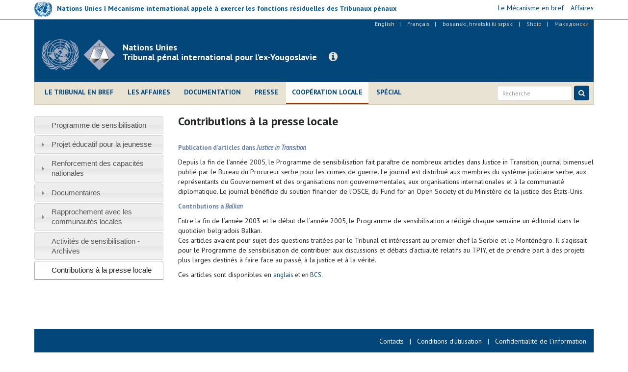

--- FILE ---
content_type: text/html; charset=utf-8
request_url: https://www.icty.org/fr/outreach/contributions-%C3%A0-la-presse-locale
body_size: 8198
content:
<!DOCTYPE html>
<html lang="fr" dir="ltr" prefix="content: http://purl.org/rss/1.0/modules/content/ dc: http://purl.org/dc/terms/ foaf: http://xmlns.com/foaf/0.1/ og: http://ogp.me/ns# rdfs: http://www.w3.org/2000/01/rdf-schema# sioc: http://rdfs.org/sioc/ns# sioct: http://rdfs.org/sioc/types# skos: http://www.w3.org/2004/02/skos/core# xsd: http://www.w3.org/2001/XMLSchema#">
<head>
  <link rel="profile" href="http://www.w3.org/1999/xhtml/vocab" />
  <meta charset="utf-8">
  <meta http-equiv="X-UA-Compatible" content="IE=edge">
  <meta name="viewport" content="width=device-width, initial-scale=1.0">
  <meta http-equiv="Content-Type" content="text/html; charset=utf-8" />
<meta name="Generator" content="Drupal 7 (http://drupal.org)" />
<link rel="canonical" href="/fr/outreach/contributions-%C3%A0-la-presse-locale" />
<link rel="shortlink" href="/fr/node/8914" />
<link rel="shortcut icon" href="https://www.icty.org/sites/all/themes/icty2017/favicon.ico" type="image/vnd.microsoft.icon" />

  <title>Contributions à la presse locale | Tribunal pénal international pour l’ex-Yougoslavie</title>
  <link type="text/css" rel="stylesheet" href="https://www.icty.org/sites/icty.org/files/css/css_lQaZfjVpwP_oGNqdtWCSpJT1EMqXdMiU84ekLLxQnc4.css" media="all" />
<link type="text/css" rel="stylesheet" href="https://www.icty.org/sites/icty.org/files/css/css_Q7R7Blo9EYqLDI5rIlO_T3uTFBjIXjLpcqMHjTvVdmg.css" media="all" />
<link type="text/css" rel="stylesheet" href="https://www.icty.org/sites/icty.org/files/css/css_X6jjAGLkE2xkuoucJP-dNKRfvMyLnzz6AA7FzibIyqo.css" media="all" />
<link type="text/css" rel="stylesheet" href="https://www.icty.org/sites/icty.org/files/css/css_7sj3xeQGVFJXRtRI4-JyCPFU0oUuiWfueqkna8xE_rE.css" media="all" />
<link type="text/css" rel="stylesheet" href="https://www.icty.org/sites/icty.org/files/css/css_bYc5eV6b-TDtVVmEhpLSmcRTE4SMTBAscPOCczO0rv8.css" media="all" />
    <style>
    /*@import url("/sites/all/themes/unmict2016/css/icomoon-mict.css");*/
    </style>
    <link href='https://fonts.googleapis.com/css?family=PT+Sans:400,700,400italic&subset=latin,latin-ext' rel='stylesheet' type='text/css'>
    <link href='/sites/all/themes/icty2017/css/font-awesome/css/font-awesome.min.css' rel='stylesheet' type='text/css'>
    <!-- HTML5 element support for IE6-8 -->
  <!--[if lt IE 9]>
    <script src="/sites/all/themes/icty2017/js/html5shiv.js"></script>
    <script src="/sites/all/themes/icty2017/js/respond.js"></script>
  <![endif]-->  
  <script src="https://www.icty.org/sites/all/modules/jquery_update/replace/jquery/1.8/jquery.min.js?v=1.8.3"></script>
<script src="https://www.icty.org/misc/jquery-extend-3.4.0.js?v=1.8.3"></script>
<script src="https://www.icty.org/misc/jquery-html-prefilter-3.5.0-backport.js?v=1.8.3"></script>
<script src="https://www.icty.org/misc/jquery.once.js?v=1.2"></script>
<script src="https://www.icty.org/misc/drupal.js?rkorhm"></script>
<script src="https://www.icty.org/sites/all/modules/jquery_update/replace/ui/ui/minified/jquery.ui.core.min.js?v=1.10.2"></script>
<script src="https://www.icty.org/sites/all/modules/jquery_update/replace/ui/ui/minified/jquery.ui.widget.min.js?v=1.10.2"></script>
<script src="https://www.icty.org/sites/all/modules/jquery_update/replace/ui/ui/minified/jquery.ui.accordion.min.js?v=1.10.2"></script>
<script src="https://www.icty.org/sites/all/modules/spamspan/spamspan.js?rkorhm"></script>
<script src="https://www.icty.org/sites/icty.org/files/languages/fr_4WIjXHk5tpPibN-cGfLVKMWlKuaqvqpegAuGWRDGclo.js?rkorhm"></script>
<script src="https://www.icty.org/sites/all/modules/lightbox2/js/lightbox_video.js?rkorhm"></script>
<script src="https://www.icty.org/sites/all/modules/lightbox2/js/lightbox.js?rkorhm"></script>
<script src="https://www.icty.org/sites/all/themes/icty2017/bootstrap/js/affix.js?rkorhm"></script>
<script src="https://www.icty.org/sites/all/themes/icty2017/bootstrap/js/alert.js?rkorhm"></script>
<script src="https://www.icty.org/sites/all/themes/icty2017/bootstrap/js/button.js?rkorhm"></script>
<script src="https://www.icty.org/sites/all/themes/icty2017/bootstrap/js/carousel.js?rkorhm"></script>
<script src="https://www.icty.org/sites/all/themes/icty2017/bootstrap/js/collapse.js?rkorhm"></script>
<script src="https://www.icty.org/sites/all/themes/icty2017/bootstrap/js/dropdown.js?rkorhm"></script>
<script src="https://www.icty.org/sites/all/themes/icty2017/bootstrap/js/modal.js?rkorhm"></script>
<script src="https://www.icty.org/sites/all/themes/icty2017/bootstrap/js/tooltip.js?rkorhm"></script>
<script src="https://www.icty.org/sites/all/themes/icty2017/bootstrap/js/popover.js?rkorhm"></script>
<script src="https://www.icty.org/sites/all/themes/icty2017/bootstrap/js/scrollspy.js?rkorhm"></script>
<script src="https://www.icty.org/sites/all/themes/icty2017/bootstrap/js/tab.js?rkorhm"></script>
<script src="https://www.icty.org/sites/all/themes/icty2017/bootstrap/js/transition.js?rkorhm"></script>
<script src="https://www.icty.org/sites/all/themes/icty2017/js/jquery.matchHeight-min.js?rkorhm"></script>
<script src="https://www.icty.org/sites/all/themes/icty2017/js/custom.js?rkorhm"></script>
<script>jQuery.extend(Drupal.settings, {"basePath":"\/","pathPrefix":"fr\/","setHasJsCookie":0,"ajaxPageState":{"theme":"icty2017","theme_token":"NLt-98-zXF-jnZWH8jAUAZyDimjMB_x1ZETsFZ4LIcQ","js":{"0":1,"sites\/all\/themes\/bootstrap\/js\/bootstrap.js":1,"sites\/all\/modules\/jquery_update\/replace\/jquery\/1.8\/jquery.min.js":1,"misc\/jquery-extend-3.4.0.js":1,"misc\/jquery-html-prefilter-3.5.0-backport.js":1,"misc\/jquery.once.js":1,"misc\/drupal.js":1,"sites\/all\/modules\/jquery_update\/replace\/ui\/ui\/minified\/jquery.ui.core.min.js":1,"sites\/all\/modules\/jquery_update\/replace\/ui\/ui\/minified\/jquery.ui.widget.min.js":1,"sites\/all\/modules\/jquery_update\/replace\/ui\/ui\/minified\/jquery.ui.accordion.min.js":1,"sites\/all\/modules\/spamspan\/spamspan.js":1,"public:\/\/languages\/fr_4WIjXHk5tpPibN-cGfLVKMWlKuaqvqpegAuGWRDGclo.js":1,"sites\/all\/modules\/lightbox2\/js\/lightbox_video.js":1,"sites\/all\/modules\/lightbox2\/js\/lightbox.js":1,"sites\/all\/themes\/icty2017\/bootstrap\/js\/affix.js":1,"sites\/all\/themes\/icty2017\/bootstrap\/js\/alert.js":1,"sites\/all\/themes\/icty2017\/bootstrap\/js\/button.js":1,"sites\/all\/themes\/icty2017\/bootstrap\/js\/carousel.js":1,"sites\/all\/themes\/icty2017\/bootstrap\/js\/collapse.js":1,"sites\/all\/themes\/icty2017\/bootstrap\/js\/dropdown.js":1,"sites\/all\/themes\/icty2017\/bootstrap\/js\/modal.js":1,"sites\/all\/themes\/icty2017\/bootstrap\/js\/tooltip.js":1,"sites\/all\/themes\/icty2017\/bootstrap\/js\/popover.js":1,"sites\/all\/themes\/icty2017\/bootstrap\/js\/scrollspy.js":1,"sites\/all\/themes\/icty2017\/bootstrap\/js\/tab.js":1,"sites\/all\/themes\/icty2017\/bootstrap\/js\/transition.js":1,"sites\/all\/themes\/icty2017\/js\/jquery.matchHeight-min.js":1,"sites\/all\/themes\/icty2017\/js\/custom.js":1},"css":{"modules\/system\/system.base.css":1,"misc\/ui\/jquery.ui.core.css":1,"misc\/ui\/jquery.ui.theme.css":1,"misc\/ui\/jquery.ui.accordion.css":1,"modules\/field\/theme\/field.css":1,"modules\/node\/node.css":1,"sites\/all\/modules\/views\/css\/views.css":1,"sites\/all\/modules\/accordion_menu\/accordion_menu.css":1,"sites\/all\/modules\/ckeditor\/css\/ckeditor.css":1,"sites\/all\/modules\/ctools\/css\/ctools.css":1,"sites\/all\/modules\/lightbox2\/css\/lightbox.css":1,"sites\/all\/modules\/panels\/css\/panels.css":1,"modules\/locale\/locale.css":1,"sites\/all\/themes\/icty2017\/css\/style.css":1}},"lightbox2":{"rtl":"0","file_path":"\/(\\w\\w\/)public:\/","default_image":"\/sites\/all\/modules\/lightbox2\/images\/brokenimage.jpg","border_size":10,"font_color":"000","box_color":"fff","top_position":"","overlay_opacity":"0.8","overlay_color":"000","disable_close_click":1,"resize_sequence":0,"resize_speed":400,"fade_in_speed":400,"slide_down_speed":600,"use_alt_layout":0,"disable_resize":0,"disable_zoom":0,"force_show_nav":0,"show_caption":1,"loop_items":0,"node_link_text":"View Image Details","node_link_target":0,"image_count":"Image !current of !total","video_count":"Video !current of !total","page_count":"Page !current of !total","lite_press_x_close":"press \u003Ca href=\u0022#\u0022 onclick=\u0022hideLightbox(); return FALSE;\u0022\u003E\u003Ckbd\u003Ex\u003C\/kbd\u003E\u003C\/a\u003E to close","download_link_text":"","enable_login":false,"enable_contact":false,"keys_close":"c x 27","keys_previous":"p 37","keys_next":"n 39","keys_zoom":"z","keys_play_pause":"32","display_image_size":"original","image_node_sizes":"()","trigger_lightbox_classes":"","trigger_lightbox_group_classes":"","trigger_slideshow_classes":"","trigger_lightframe_classes":"","trigger_lightframe_group_classes":"","custom_class_handler":0,"custom_trigger_classes":"","disable_for_gallery_lists":true,"disable_for_acidfree_gallery_lists":true,"enable_acidfree_videos":true,"slideshow_interval":5000,"slideshow_automatic_start":true,"slideshow_automatic_exit":true,"show_play_pause":true,"pause_on_next_click":false,"pause_on_previous_click":true,"loop_slides":false,"iframe_width":720,"iframe_height":400,"iframe_border":1,"enable_video":1,"useragent":"Mozilla\/5.0 (X11; Ubuntu; Linux x86_64; rv:122.0) Gecko\/20100101 Firefox\/122.0","flvPlayer":"\/fr\/sites\/all\/libraries\/flwplayer\/flwplayer.swf","flvFlashvars":""},"better_exposed_filters":{"views":{"promo_items_blocks":{"displays":{"block_3":{"filters":[]},"promo_basic_page_block":{"filters":[]}}}}},"bootstrap":{"anchorsFix":"0","anchorsSmoothScrolling":"0","formHasError":1,"popoverEnabled":1,"popoverOptions":{"animation":1,"html":0,"placement":"right","selector":"","trigger":"click","triggerAutoclose":1,"title":"","content":"","delay":0,"container":"body"},"tooltipEnabled":1,"tooltipOptions":{"animation":1,"html":0,"placement":"auto left","selector":"","trigger":"hover focus","delay":0,"container":"body"}}});</script>
</head>
<body class="html not-front not-logged-in one-sidebar sidebar-first page-node page-node- page-node-8914 node-type-legacy-cms-data i18n-fr">
  <div id="skip-link">
    <a href="#main-content" class="element-invisible element-focusable">Skip to main content</a>
  </div>
    <div id="top-bar">
 <div class="container relative">
       <div class="region region-top-bar">
    <section id="block-block-9" class="block block-block clearfix">

      
  <script>
  (function(i,s,o,g,r,a,m){i['GoogleAnalyticsObject']=r;i[r]=i[r]||function(){
  (i[r].q=i[r].q||[]).push(arguments)},i[r].l=1*new Date();a=s.createElement(o),
  m=s.getElementsByTagName(o)[0];a.async=1;a.src=g;m.parentNode.insertBefore(a,m)
  })(window,document,'script','//www.google-analytics.com/analytics.js','ga');

  ga('create', 'UA-3215335-2', 'auto');
  ga('send', 'pageview');

</script>
</section>
<section id="block-block-16" class="block block-block clearfix">

      
  <div class="row">
<div class="col-xs-6 col-sm-6 col-md-9 col-lg-8">
<div class="mict-logo"><a href="http://www.irmct.org/fr" target="_blank"><img class="logo" src="/sites/all/themes/icty2017/images/logo-sm.png" /><span class="logo-text logo-text hidden-xs hidden-sm">Nations Unies | Mécanisme international appelé à exercer les fonctions résiduelles des Tribunaux pénaux</span></a></div>
<div class="visible-xs visible-sm site-name-short hidden-md hidden-lg"><strong>MIFRTP</strong></div>
</div>
<div class="col-xs-6 col-sm-6 col-md-3 col-lg-4">
<ul class="mict-menu">
<li><a href="http://www.irmct.org/fr/le-mecanisme-en-bref" target="_blank"><span>Le Mécanisme en bref</span></a></li>
<li><a href="http://www.irmct.org/fr/cases" target="_blank"><span>Affaires</span></a></li>
<!-- li><a href="http://www.unmict.org/en/about/functions/archives" target="_blank"><span>Archives</span></a></li --></ul>
</div>
</div>

</section>
  </div>
 </div>
</div>
<header id="navbar" role="banner" class="navbar navbar-default">
  <div class="container">
    <div class="header-background">
    <div id="language_bar">  <div class="region region-language-bar">
    <section id="block-locale-language" class="block block-locale clearfix">

      
  <ul class="language-switcher-locale-url"><li class="en first"><a href="/en/outreach/outreach-articles-archive" class="language-link" xml:lang="en" title="Outreach Articles Archive">English</a></li>
<li class="fr active"><a href="/fr/outreach/contributions-%C3%A0-la-presse-locale" class="language-link active" xml:lang="fr" title="Contributions à la presse locale">Français</a></li>
<li class="bs-hr-sr"><a href="/bcs/outreach/pogled-iz-haga" class="language-link" xml:lang="bs-hr-sr" title="Pogled iz Haga">bosanski, hrvatski ili srpski</a></li>
<li class="sq"><span class="language-link locale-untranslated" xml:lang="sq">Shqip</span></li>
<li class="mk last"><span class="language-link locale-untranslated" xml:lang="mk">Македонски</span></li>
</ul>
</section>
  </div>
</div>
    <div class="navbar-header">
              <a class="logo navbar-btn pull-left" href="/fr" title="Home">
          <img src="https://www.icty.org/sites/all/themes/icty2017/logo.png" alt="Home" />
          <div class="visible-xs site-name-short">Legacy website of the<br />ICTY | TPIY | MKSJ</div>
        </a>
              
              <a class="name navbar-brand" href="/fr" title="Home"><div class="visible-sm visible-md visible-lg site-name-long">Nations Unies<br />Tribunal pénal international pour l’ex-Yougoslavie</div></a>
            
      <a class="btn btn-info btn-legacy-info" role="button" data-toggle="collapse" href="#collapseInfo" aria-expanded="false" aria-controls="collapseInfo"><span class="fa fa-info-circle"></span></a>
      
              <button type="button" class="navbar-toggle" data-toggle="collapse" data-target=".navbar-collapse">
          <span class="sr-only">Toggle navigation</span>
          <span class="icon-bar"></span>
          <span class="icon-bar"></span>
          <span class="icon-bar"></span>
        </button>
          </div>
      
    <div class="clearfix"></div>
          <div class="navbar-collapse collapse">
        <nav role="navigation">
                        <div class="region region-navigation">
    <section id="block-system-main-menu" class="block block-system main-menu block-menu clearfix">

      
  <ul class="menu nav"><li class="first leaf"><a href="/fr/le-tribunal-en-bref" title="">Le Tribunal en bref</a></li>
<li class="leaf"><a href="/fr/cases">Les affaires</a></li>
<li class="leaf"><a href="/fr/documentation" title="">Documentation</a></li>
<li class="leaf"><a href="/fr/press">Presse</a></li>
<li class="leaf active-trail active"><a href="/fr/outreach/home-fr" title="" class="active active-trail">Coopération locale</a></li>
<li class="last leaf"><a href="/fr/features" title="">Spécial</a></li>
</ul>
</section>
  </div>
                    
                  
          <script>
            (function() {
                var cx = '006629472474029871142:nap8_wxqdym';
                var gcse = document.createElement('script');
                gcse.type = 'text/javascript';
                gcse.async = true;
                gcse.src = (document.location.protocol == 'https:' ? 'https:' : 'http:') +
                '//cse.google.com/cse.js?cx=' + cx;
                var s = document.getElementsByTagName('script')[0];
                s.parentNode.insertBefore(gcse, s);
              })();
            </script>
          
              
            <form id="search-form" class="navbar-form navbar-right" action="/fr/resultats-de-la-recherche" method="get">
                <div class="form-group input-group-sm">
                    <input class="form-control" type="text" name="as_q" placeholder="Recherche">
                </div>
                <button class="btn btn-primary" type="submit">
                    <i class="fa fa-search" aria-hidden="true"></i>
                    </button>
            </form>
       
        </nav>
      </div>
      </div>
</div>
</header>

<div class="main-container container">

  <header role="banner" id="page-header">
      <div class="region region-header">
    <section id="block-block-11" class="block block-block empty-block clearfix">

      
  <p></p>

</section>
  </div>
  </header> <!-- /#page-header -->

  <div class="row">
      <div class="col-xs-12">
                <div class="highlighted">  <div class="region region-highlighted">
    <section id="block-block-15" class="block block-block clearfix">

      
  <div class="collapse col-xs-12 col-md-8 col-md-offset-2" id="collapseInfo">
<div class="panel panel-default">
<div class="panel-heading"><button aria-controls="collapseInfo" aria-expanded="true" aria-label="Close" class="close" data-toggle="collapse" href="#collapseInfo" type="button"><span aria-hidden="true">×</span></button>
<h3 class="panel-title">Site Internet consacré à l’héritage du Tribunal pénal international pour l’ex-Yougoslavie</h3>
</div>
<div class="panel-body">
<p>Depuis la fermeture du TPIY le 31 décembre 2017, le Mécanisme alimente ce site Internet dans le cadre de sa mission visant à préserver et promouvoir l’héritage des Tribunaux pénaux internationaux.</p>
<p><a class="read-more" href="http://www.irmct.org/fr" target="_blank"><span class="fa fa-angle-right"></span> Consultez le site Internet du Mécanisme</a>.</p>
</div>
</div>
</div>

</section>
  </div>
</div>
              </div>
    </div>
    
    
  <div class="row">
  
    <!-- <section>-->
    
    <section class="col-xs-12 col-md-9 col-md-push-3">
                    <h1 class="page-header">Contributions à la presse locale</h1>
                
    <a id="main-content"></a>

                          
      <div class="region region-content">
    <section id="block-system-main" class="block block-system clearfix">

      
  <article id="node-8914" class="node node-legacy-cms-data clearfix" about="/fr/outreach/contributions-%C3%A0-la-presse-locale" typeof="sioc:Item foaf:Document">
    <header>
            <span property="dc:title" content="Contributions à la presse locale" class="rdf-meta element-hidden"></span>      </header>
    <div class="field field-name-field-legacy-body field-type-text-with-summary field-label-hidden"><div class="field-items"><div class="field-item even"><p><span style="font-size: small;"><span style="color: rgb(101, 125, 171);"> <b>Publication d’articles dans </b><i><b>Justice in Transition</b></i></span></span></p>
<p>Depuis la fin de l’année 2005, le Programme de sensibilisation fait paraître de nombreux articles dans Justice in Transition, journal bimensuel publié par le Bureau du Procureur serbe pour les crimes de guerre. Le journal est distribué aux membres du système judiciaire serbe, aux représentants du Gouvernement et des organisations non gouvernementales, aux organisations internationales et à la communauté diplomatique. Le journal bénéficie du soutien financier de l’OSCE, du Fund for an Open Society et du Ministère de la justice des États-Unis.</p>
<p><span style="font-size: small;"><span style="color: rgb(101, 125, 171);"><b>Contributions à </b><i><b>Balkan</b></i></span></span></p>
<p>Entre la fin de l’année 2003 et le début de l’année 2005, le Programme de sensibilisation a rédigé chaque semaine un éditorial dans le quotidien belgradois Balkan.<br />
Ces articles avaient pour sujet des questions traitées par le Tribunal et intéressant au premier chef la Serbie et le Monténégro. Il s’agissait pour le Programme de sensibilisation de contribuer aux discussions et débats d’actualité relatifs au TPIY, et de prendre part à des projets plus larges destinés à faire face au passé, à la justice et à la vérité.</p>
<p>Ces articles sont disponibles en <span style="font-size: small;"><a href="/fr/language/en/9974" target="_blank">anglais </a></span><span style="font-size: small;">et en </span><a href="/fr/language/bcs/9974" target="_blank"><stockticker><span style="font-size: small;">BCS</span></stockticker></a>.</p>
</div></div></div>    </article>

</section>
  </div>

    
      </section>
      
            <aside class="col-xs-12 col-md-3 col-md-pull-9" role="complementary">
          <div class="region region-sidebar-first well">
    <section id="block-accordion-menu-5" class="block block-accordion-menu clearfix">

      
  <div class="accordion-menu-wrapper accordion-menu-5 accordion-menu-name-outreach-menu-fr accordion-menu-source-menu-outreach-menu-fr">
  <h3 class="accordion-header accordion-header-1 first no-children odd menu-mlid-1869"><a href="/fr/outreach/programme-de-sensibilisation" title="" class="accordion-link">Programme de sensibilisation</a></h3>
<div class="accordion-content-1"></div>
<h3 class="accordion-header accordion-header-2 has-children even menu-mlid-1887"><a href="/fr/outreach/projet-%C3%A9ducatif-pour-la-jeunesse" title="" class="accordion-link">Projet éducatif pour la jeunesse</a></h3>
<div class="accordion-content-2"><ul class="menu nav"><li class="first leaf"><a href="/fr/outreach/projet-%C3%A9ducatif-pour-la-jeunesse/avec-leurs-mots-des-%C3%A9tudiants-%C3%A9crivent-sur-la-justice-internationale" title="">Avec leurs mots : des étudiants écrivent sur la justice internationale</a></li>
<li class="last leaf"><a href="/fr/outreach/projet-%C3%A9ducatif-pour-la-jeunesse/le-tpiy-vu-par-les-enfants" title="">Le TPIY vu par les enfants</a></li>
</ul></div>
<h3 class="accordion-header accordion-header-3 has-children odd menu-mlid-1870"><a href="/fr/outreach/renforcement-des-capacites-nationales" title="" class="accordion-link">Renforcement des capacités nationales</a></h3>
<div class="accordion-content-3"><ul class="menu nav"><li class="first leaf"><a href="/fr/outreach/renforcement-des-capacites-nationales/d%C3%A9veloppement-des-instances-judiciaires-nationales" title="">Développement des instances judiciaires nationales</a></li>
<li class="last leaf"><a href="/fr/outreach/renforcement-des-capacites-nationales/aper%C3%A7u-des-activit%C3%A9s" title="">Aperçu des activités</a></li>
</ul></div>
<h3 class="accordion-header accordion-header-4 has-children even menu-mlid-1966"><a href="/fr/outreach/documentaires" title="" class="accordion-link">Documentaires</a></h3>
<div class="accordion-content-4"><ul class="menu nav"><li class="first leaf"><a href="/fr/outreach/documentaires/dubrovnik-et-les-crimes-contre-le-patrimoine-culturel" title="">Dubrovnik et les crimes contre le patrimoine culturel (en anglais)</a></li>
<li class="leaf"><a href="/fr/outreach/documentaires/crimes-jug%C3%A9s-par-le-tpiy-bosnie-centrale-en-anglais" title="">Crimes jugés par le TPIY : Bosnie centrale (en anglais)</a></li>
<li class="leaf"><a href="/fr/outreach/documentaires/%C3%A0-travers-leurs-yeux-des-t%C3%A9moins-au-service-de-la-justice-en-anglais" title="">À travers leurs yeux: Des témoins au service de la justice (en anglais)</a></li>
<li class="leaf"><a href="/fr/outreach/documentaires/crimes-jug%C3%A9s-par-le-tpiy-prijedor-en-anglais" title="">Crimes jugés par le TPIY : Prijedor (en anglais)</a></li>
<li class="last leaf"><a href="/fr/outreach/documentaires/les-violences-sexuelles-et-le-triomphe-de-la-justice" title="">Les violences sexuelles et le triomphe de la justice</a></li>
</ul></div>
<h3 class="accordion-header accordion-header-5 has-children odd menu-mlid-1878"><a href="/fr/outreach/rapprochement-avec-les-communaut%C3%A9s-locales" title="" class="accordion-link">Rapprochement avec les communautés locales</a></h3>
<div class="accordion-content-5"><ul class="menu nav"><li class="first leaf"><a href="/fr/outreach/rapprochement-avec-les-communaut%C3%A9s-locales/rapprochement-avec-les-communaut%C3%A9s-locales-br%C4%8Dko-bosnie-herz%C3%A9govine" title="">Rapprochement avec les communautés locales - Brčko</a></li>
<li class="leaf"><a href="/fr/outreach/rapprochement-avec-les-communaut%C3%A9s-locales/rapprochement-avec-les-communaut%C3%A9s-locales-fo%C4%8Da-bosnie-herz%C3%A9govine" title="">Rapprochement avec les communautés locales - Foča</a></li>
<li class="leaf"><a href="/fr/outreach/rapprochement-avec-les-communaut%C3%A9s-locales/rapprochement-avec-les-communaut%C3%A9s-locales-konjic-bosnie-herz%C3%A9govine" title="">Rapprochement avec les communautés locales - Konjic</a></li>
<li class="leaf"><a href="/fr/outreach/rapprochement-avec-les-communaut%C3%A9s-locales/rapprochement-avec-les-communaut%C3%A9s-locales-srebrenica-bosnie-herz%C3%A9govine" title="">Rapprochement avec les communautés locales - Srebrenica</a></li>
<li class="last leaf"><a href="/fr/outreach/rapprochement-avec-les-communaut%C3%A9s-locales/rapprochement-avec-les-communaut%C3%A9s-locales-prijedor-bosnie-herz%C3%A9govine" title="">Rapprochement avec les communautés locales - Prijedor</a></li>
</ul></div>
<h3 class="accordion-header accordion-header-6 no-children even menu-mlid-1884"><a href="/fr/outreach/activities-archive" title="" class="accordion-link">Activités de sensibilisation - Archives</a></h3>
<div class="accordion-content-6"></div>
<h3 class="accordion-header accordion-header-7 last no-children active-trail active odd menu-mlid-1885"><a href="/fr/outreach/contributions-%C3%A0-la-presse-locale" title="" class="active-trail accordion-link active">Contributions à la presse locale</a></h3>
<div class="accordion-content-7"></div>
</div>

</section>
  </div>
      </aside>  <!-- /#sidebar-first -->
      
      
          </div>
  </div>


      <footer class="footer container">
        <div class="region region-footer">
    <section id="block-block-5" class="block block-block clearfix">

      
  <!-- div class="contact-us-block"><ul class="contact-us-list">
<li><a href="/fr/content/contacts">Contacts</a>&nbsp;&nbsp;|&nbsp;&nbsp;</li>
<li><a href="/fr/content/assister-aux-audiences-etou-visiter-le-tribunal">Visites</a>&nbsp;&nbsp;|&nbsp;&nbsp;</li>
<li><a href="/fr/emplois">Emplois</a>&nbsp;&nbsp;|&nbsp;&nbsp;</li>
<li><a href="/fr/contact">Feedback</a></li>
</ul>
</div -->
<div class="footer-links-block">
<ul class="footer-terms-list">
<li><a href="/fr/content/contacts">Contacts</a>   |  </li>
<li><a href="/fr/content/conditions-d%E2%80%99utilisation">Conditions d’utilisation</a>   |  </li>
<li><a href="/fr/content/confidentialit%C3%A9-de-linformation">Confidentialité de l'information</a></li>
</ul>
<ul class="footer-social-list">
<li><a href="http://www.facebook.com/ICTYMKSJ" target="_blank" title="Facebook"><span class="fa fa-facebook-square"></span></a></li>
<li><a href="http://www.twitter.com/ICTYnews" target="_blank" title="Twitter"><span class="fa fa-twitter-square"></span></a></li>
<li><a href="http://www.youtube.com/ICTYtv" target="_blank" title="YouTube"><span class="fa fa-youtube-square"></span></a></li>
<li><a href="https://www.flickr.com/photos/icty" target="_blank" title="Flickr"><span class="fa fa-flickr"></span></a></li>
<li><a href="https://www.linkedin.com/company/icty" target="_blank" title="LinkedIn"><span class="fa fa-linkedin-square"></span></a></li>
</ul>
<!-- ul class="footer-social-list"><li><a href="http://www.facebook.com/ICTYMKSJ" target="_blank"><span class="fa fa-facebook-square"></span></a></li>
<li><a href="http://www.twitter.com/ICTYnews" target="_blank"><span class="fa fa-twitter-square"></span></a></li>
<li><a href="http://www.youtube.com/ICTYtv" target="_blank"><span class="fa fa-youtube-square"></span></a></li>
<li><a href="https://www.flickr.com/photos/icty" target="_blank"><span class="fa fa-flickr"></span></a></li>
<li><a href="https://www.linkedin.com/company/icty" target="_blank" title="LinkedIn"><span class="fa fa-linkedin-square"></span></a></li>
</ul -->
<!-- ul class="footer-sites-list"><li><a href="http://www.un.org" target="_blank">Nations Unies</a>&nbsp;&nbsp;|&nbsp;&nbsp;</li>
<li><a href="http://www.unmict.org" target="_blank">Mécanisme pour les Tribunaux pénaux internationaux</a>&nbsp;&nbsp;|&nbsp;&nbsp;</li>
<li><a href="http://www.unictr.org" target="_blank">Tribunal pénal international pour le Rwanda</a></li>
</ul --></div>
<!-- div><a href="#page" id="top-link"><span class="fa fa-chevron-circle-up"></span></a></div -->
</section>
  </div>
    </footer>
    <script>jQuery(function() {
  jQuery('.accordion-menu-5').accordion({ animate: 'swing', collapsible: true, event: 'mousedown', header: 'h3', heightStyle: 'content', icons: { header: 'ui-icon-triangle-1-e', activeHeader: 'ui-icon-triangle-1-s' }, active: 6 });
  jQuery('.accordion-menu-5 .accordion-header.no-children').each(function(index, element) {
    jQuery(this)
      .unbind()
      .children('.ui-icon')
      .removeClass('ui-icon-triangle-1-e')
      .addClass('ui-icon-triangle-1-s');
  });
});</script>
<script src="https://www.icty.org/sites/all/themes/bootstrap/js/bootstrap.js?rkorhm"></script>

<!-- Google Tag Manager -->
<!--noscript><iframe src="//www.googletagmanager.com/ns.html?id=GTM-MXD94H" height="0" width="0" style="display:none;visibility:hidden"></iframe></noscript -->
<!--script>(function(w,d,s,l,i){w[l]=w[l]||[];w[l].push({'gtm.start': new Date().getTime(),event:'gtm.js'});var f=d.getElementsByTagName(s)[0], j=d.createElement(s),dl=l!='dataLayer'?'&l='+l:'';j.async=true;j.src='//www.googletagmanager.com/gtm.js?id='+i+dl;f.parentNode.insertBefore(j,f);})(window, document,'script','dataLayer','GTM-MXD94H');</script-->
<!-- End Google Tag Manager -->
	
<!-- Global site tag (gtag.js) - Google Analytics -->
<script async src="https://www.googletagmanager.com/gtag/js?id=G-WX2YCKK4LW"></script>
<script>
  window.dataLayer = window.dataLayer || [];
  function gtag(){dataLayer.push(arguments);}
  gtag('js', new Date());

  gtag('config', 'G-WX2YCKK4LW');
</script>	

    
</body>
</html>


--- FILE ---
content_type: application/javascript
request_url: https://www.icty.org/sites/icty.org/files/languages/fr_4WIjXHk5tpPibN-cGfLVKMWlKuaqvqpegAuGWRDGclo.js?rkorhm
body_size: 169
content:
Drupal.locale = { 'strings': {"":{"January":"janvier","February":"f\u00e9vrier","March":"mars","April":"avril","May":"mai","June":"juin","July":"juillet","August":"ao\u00fbt","September":"septembre","October":"octobre","November":"novembre","December":"d\u00e9cembre","Jan":"janv.","Feb":"f\u00e9vr.","Mar":"mars","Apr":"avril","Jun":"juin","Jul":"juil.","Aug":"ao\u00fbt","Sep":"sept.","Oct":"oct.","Nov":"nov.","Dec":"d\u00e9c.","Monday":"lundi","Tuesday":"mardi","Wednesday":"mercredi","Thursday":"jeudi","Friday":"vendredi"}} };

--- FILE ---
content_type: application/javascript
request_url: https://www.icty.org/sites/all/themes/icty2017/js/custom.js?rkorhm
body_size: 344
content:
/**
 * @file
 * A JavaScript file for the theme.
 *
 * In order for this JavaScript to be loaded on pages, see the instructions in
 * the README.txt next to this file.
 */

// JavaScript should be made compatible with libraries other than jQuery by
// wrapping it with an "anonymous closure". See:
// - https://drupal.org/node/1446420
// - http://www.adequatelygood.com/2010/3/JavaScript-Module-Pattern-In-Depth
(function ($, Drupal, window, document, undefined) {

var $ = jQuery;
$(document).ready(function() {
    // Match heigth of the blocks on the homepage
    $(".frontpage-group-1").matchHeight();
    $(".frontpage-group-2").matchHeight();
    $(".frontpage-group-3").matchHeight();
    $(".features-group-1").matchHeight();
    $(".features-group-2").matchHeight();
    $(".features-group-3").matchHeight();
});

})(jQuery, Drupal, this, this.document);